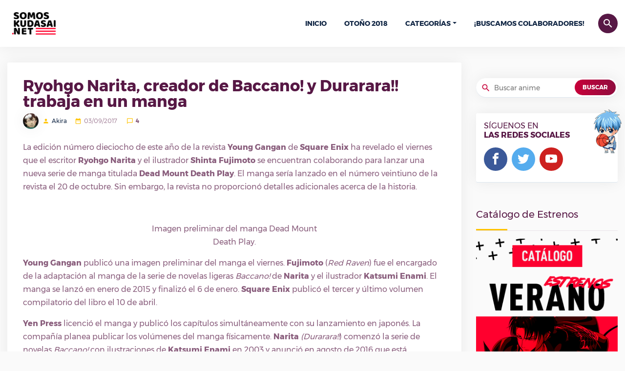

--- FILE ---
content_type: text/html; charset=UTF-8
request_url: https://somoskudasai.net/manga/ryohgo-narita-creador-baccano-durarara-trabaja-manga/
body_size: 10692
content:
<!DOCTYPE html>
<html lang="es">
   <head>
      <meta charset="UTF-8">
      <link rel="pingback" href="/xmlrpc.php">
      <title>Ryohgo Narita, creador de Baccano! y Durarara!! trabaja en un manga | SomosKudasai</title>
      <meta name="viewport" content="width=device-width, initial-scale=1, shrink-to-fit=no">
      <link rel="icon" href="https://somoskudasai.net/somoskudasai-favicon.png" sizes="16x16">
      <link rel="stylesheet" href="https://stackpath.bootstrapcdn.com/font-awesome/4.7.0/css/font-awesome.min.css">
      <link rel='stylesheet' id='style-full-css' href='https://somoskudasai.net/wp-content/themes/prueba/css/style-4.css' type='text/css' media='all' />
      <link rel='stylesheet'href='https://somoskudasai.net/wp-content/themes/prueba/style.css?v=1.0' type='text/css' media='all' />
      
<!-- SEO Ultimate (http://www.seodesignsolutions.com/wordpress-seo/) -->
	<link rel="canonical" href="https://somoskudasai.net/manga/ryohgo-narita-creador-baccano-durarara-trabaja-manga/" />
	<meta name="description" content="La edición número dieciocho de este año de la revista Young Gangan de Square Enix ha revelado el viernes que el escritor Ryohgo Narita y el ilustrador Shinta Fujimoto se encuentran colaborando para lanzar una nueva serie de manga titulada Dead Mount Death Play. El manga sería lanzado en el número veintiuno de la revista el 20 de &#8230; Saber más" />
	<meta prefix="og: http://ogp.me/ns#" property="og:type" content="article" />
	<meta prefix="og: http://ogp.me/ns#" property="og:title" content="Ryohgo Narita, creador de Baccano! y Durarara!! trabaja en un manga" />
	<meta prefix="og: http://ogp.me/ns#" property="og:description" content="La edición número dieciocho de este año de la revista Young Gangan de Square Enix ha revelado el viernes que el escritor Ryohgo Narita y el ilustrador Shinta Fujimoto se encuentran colaborando para lanzar una nueva serie de manga titulada Dead Mount Death Play. El manga sería lanzado en el número veintiuno de la revista el 20 de &#8230; Saber más" />
	<meta prefix="og: http://ogp.me/ns#" property="og:url" content="https://somoskudasai.net/manga/ryohgo-narita-creador-baccano-durarara-trabaja-manga/" />
	<meta prefix="og: http://ogp.me/ns#" property="og:image" content="https://somoskudasai.net/wp-content/uploads/2018/10/Baccano.jpg" />
	<meta prefix="article: http://ogp.me/ns/article#" property="article:published_time" content="2017-09-03" />
	<meta prefix="article: http://ogp.me/ns/article#" property="article:modified_time" content="2017-09-03" />
	<meta prefix="article: http://ogp.me/ns/article#" property="article:author" content="https://somoskudasai.net/author/akira/" />
	<meta prefix="article: http://ogp.me/ns/article#" property="article:section" content="Manga" />
	<meta prefix="article: http://ogp.me/ns/article#" property="article:tag" content="Baccano!" />
	<meta prefix="article: http://ogp.me/ns/article#" property="article:tag" content="Dead Mount Death Play" />
	<meta prefix="article: http://ogp.me/ns/article#" property="article:tag" content="Durarara!!" />
	<meta prefix="article: http://ogp.me/ns/article#" property="article:tag" content="Ryohgo Narita" />
	<meta prefix="og: http://ogp.me/ns#" property="og:site_name" content="SomosKudasai | Noticias Anime y Manga" />
	<meta name="twitter:card" content="summary" />
<!-- /SEO Ultimate -->

<link rel='dns-prefetch' href='//s.w.org' />
<link rel="alternate" type="application/rss+xml" title="SomosKudasai | Noticias Anime y Manga &raquo; Ryohgo Narita, creador de Baccano! y Durarara!! trabaja en un manga Comments Feed" href="https://somoskudasai.net/manga/ryohgo-narita-creador-baccano-durarara-trabaja-manga/feed/" />
		<script type="text/javascript">
			window._wpemojiSettings = {"baseUrl":"https:\/\/s.w.org\/images\/core\/emoji\/11\/72x72\/","ext":".png","svgUrl":"https:\/\/s.w.org\/images\/core\/emoji\/11\/svg\/","svgExt":".svg","source":{"concatemoji":"https:\/\/somoskudasai.net\/wp-includes\/js\/wp-emoji-release.min.js?ver=4.9.8"}};
			!function(a,b,c){function d(a,b){var c=String.fromCharCode;l.clearRect(0,0,k.width,k.height),l.fillText(c.apply(this,a),0,0);var d=k.toDataURL();l.clearRect(0,0,k.width,k.height),l.fillText(c.apply(this,b),0,0);var e=k.toDataURL();return d===e}function e(a){var b;if(!l||!l.fillText)return!1;switch(l.textBaseline="top",l.font="600 32px Arial",a){case"flag":return!(b=d([55356,56826,55356,56819],[55356,56826,8203,55356,56819]))&&(b=d([55356,57332,56128,56423,56128,56418,56128,56421,56128,56430,56128,56423,56128,56447],[55356,57332,8203,56128,56423,8203,56128,56418,8203,56128,56421,8203,56128,56430,8203,56128,56423,8203,56128,56447]),!b);case"emoji":return b=d([55358,56760,9792,65039],[55358,56760,8203,9792,65039]),!b}return!1}function f(a){var c=b.createElement("script");c.src=a,c.defer=c.type="text/javascript",b.getElementsByTagName("head")[0].appendChild(c)}var g,h,i,j,k=b.createElement("canvas"),l=k.getContext&&k.getContext("2d");for(j=Array("flag","emoji"),c.supports={everything:!0,everythingExceptFlag:!0},i=0;i<j.length;i++)c.supports[j[i]]=e(j[i]),c.supports.everything=c.supports.everything&&c.supports[j[i]],"flag"!==j[i]&&(c.supports.everythingExceptFlag=c.supports.everythingExceptFlag&&c.supports[j[i]]);c.supports.everythingExceptFlag=c.supports.everythingExceptFlag&&!c.supports.flag,c.DOMReady=!1,c.readyCallback=function(){c.DOMReady=!0},c.supports.everything||(h=function(){c.readyCallback()},b.addEventListener?(b.addEventListener("DOMContentLoaded",h,!1),a.addEventListener("load",h,!1)):(a.attachEvent("onload",h),b.attachEvent("onreadystatechange",function(){"complete"===b.readyState&&c.readyCallback()})),g=c.source||{},g.concatemoji?f(g.concatemoji):g.wpemoji&&g.twemoji&&(f(g.twemoji),f(g.wpemoji)))}(window,document,window._wpemojiSettings);
		</script>
		<style type="text/css">
img.wp-smiley,
img.emoji {
	display: inline !important;
	border: none !important;
	box-shadow: none !important;
	height: 1em !important;
	width: 1em !important;
	margin: 0 .07em !important;
	vertical-align: -0.1em !important;
	background: none !important;
	padding: 0 !important;
}
</style>
<link rel='https://api.w.org/' href='https://somoskudasai.net/wp-json/' />
<link rel="EditURI" type="application/rsd+xml" title="RSD" href="https://somoskudasai.net/xmlrpc.php?rsd" />
<link rel="wlwmanifest" type="application/wlwmanifest+xml" href="https://somoskudasai.net/wp-includes/wlwmanifest.xml" /> 
<link rel='prev' title='La película de Mahouka Koukou no Rettousei llegará a Latinoamérica' href='https://somoskudasai.net/cine/la-pelicula-mahouka-koukou-no-rettousei-llegara-latinoamerica/' />
<link rel='next' title='¡Publican capítulo 1.000 del manga Detective Conan!' href='https://somoskudasai.net/manga/publican-capitulo-1000-del-manga-detective-conan/' />
<meta name="generator" content="WordPress 4.9.8" />
<link rel='shortlink' href='https://somoskudasai.net/?p=5789' />
<link rel="alternate" type="application/json+oembed" href="https://somoskudasai.net/wp-json/oembed/1.0/embed?url=https%3A%2F%2Fsomoskudasai.net%2Fmanga%2Fryohgo-narita-creador-baccano-durarara-trabaja-manga%2F" />
<link rel="alternate" type="text/xml+oembed" href="https://somoskudasai.net/wp-json/oembed/1.0/embed?url=https%3A%2F%2Fsomoskudasai.net%2Fmanga%2Fryohgo-narita-creador-baccano-durarara-trabaja-manga%2F&#038;format=xml" />
		<style type="text/css">.recentcomments a{display:inline !important;padding:0 !important;margin:0 !important;}</style>
		      <script type='text/javascript' src='https://somoskudasai.net/wp-content/themes/prueba/js/jquery.js'></script>
      <script type='text/javascript' src='https://somoskudasai.net/wp-content/themes/prueba/js/bootstrap/popper.min.js'></script>
      <script type='text/javascript' src='https://somoskudasai.net/wp-content/themes/prueba/js/bootstrap/bootstrap.min.js'></script>
      <script type='text/javascript' src='https://somoskudasai.net/wp-content/themes/prueba/js/chart.js'></script>
      <script type='text/javascript' src='https://somoskudasai.net/wp-content/themes/prueba/js/owl.carousel.min.js'></script>
      <script type='text/javascript' src='https://somoskudasai.net/wp-content/themes/prueba/js/magnific.js'></script>
      <script type='text/javascript' src='https://somoskudasai.net/wp-content/themes/prueba/js/pagination-2.js'></script>
      <script type='text/javascript'>
      /* <![CDATA[ */
      var object_name = {"templateUrl":"https:\/\/somoskudasai.net\/wp-content\/themes\/prueba"};
      /* ]]> */
      </script>
      <script type='text/javascript' src='https://somoskudasai.net/wp-content/themes/prueba/js/functions-1.7.8.js'></script>
      <script type='text/javascript' src='https://somoskudasai.net/wp-content/themes/prueba/js/country.js'></script>
      <script type='text/javascript' src='https://somoskudasai.net/wp-content/themes/prueba/js/lolkekcheburek-0.1.js'></script>
      <!-- Global site tag (gtag.js) - Google Analytics -->
      <script async src="https://www.googletagmanager.com/gtag/js?id=UA-121183094-5"></script>
      <script>
        window.dataLayer = window.dataLayer || [];
        function gtag(){dataLayer.push(arguments);}
        gtag('js', new Date());

        gtag('config', 'UA-121183094-5');
      </script>
      <!-- <script async src="https://pagead2.googlesyndication.com/pagead/js/adsbygoogle.js?client=ca-pub-7976288618327222"
     crossorigin="anonymous"></script> -->
   </head>
   <body>
    <div id="Somoskudasai" class="AA-Wp">
      <header class="Header">
            <div class="container d-flex flex-row no-gutters align-items-center justify-content-between">
               <div class="Logo">
                  <a href="https://somoskudasai.net" class="custom-logo-link" rel="home" itemprop="url"><img style="width:112px;height:auto;" src="https://somoskudasai.net/somoskudasai.png" class="custom-logo" alt="SomosKudasai | Noticias Anime y Manga" itemprop="logo" /></a>
               </div>
               <nav class="nav-menu navbar-expand-lg d-lg-flex align-items-center">
                  <a class="btn btn-primary btn-search ttico" data-toggle="collapse" href="#srchbx" role="button" aria-expanded="false" aria-controls="srchbx">search</a>
                  <!-- <div class="UserBx">
                     <a class="btn btn-primary btn-user ttico" href="#" data-toggle="modal" data-target="#login-bx">person</a>
                  </div> -->
                  <div class="Search collapse" id="srchbx">
                     <form action="https://somoskudasai.net" class="container">
                        <input class="form-control" name="s" type="search" placeholder="Buscar anime, evento, manga, etc...">
                        <button type="submit" class="btn ttico">search</button>
                     </form>
                  </div>
                  <ul class="navbar-nav">
                     <li id="menu-item-162" class="menu-item menu-item-type-custom menu-item-object-custom  menu-item-home menu-item-162"><a href="https://somoskudasai.net">Inicio</a></li>
                     <li id="menu-item-327" class="menu-item menu-item-type-custom menu-item-object-custom menu-item-327 "><a href="https://somoskudasai.net/anime/guia-de-estrenos-otono-2018/">Otoño 2018</a></li>
                     <li id="menu-item-172" class="menu-item menu-item-type-custom menu-item-object-custom menu-item-has-children dropdown menu-item-172">
                        <a href="#">Categorías</a><span class="menu-mobiles"><i class="icon-chevron-circle-down"></i></span>
                        <ul class="b-none dropdown-menu font-14 animated fadeInUp">
                           <li id="menu-item-168" class="menu-item menu-item-type-taxonomy menu-item-object-category menu-item-168"><a href="https://somoskudasai.net/categoria/manga/">Manga</a></li>
                           <li id="menu-item-164" class="menu-item menu-item-type-taxonomy menu-item-object-category menu-item-164"><a href="https://somoskudasai.net/categoria/anime/">Anime</a></li>
                           <li id="menu-item-170" class="menu-item menu-item-type-taxonomy menu-item-object-category menu-item-170"><a href="https://somoskudasai.net/categoria/resenas-reviews/">Reseñas y Reviews</a></li>
                           <li id="menu-item-165" class="menu-item menu-item-type-taxonomy menu-item-object-category menu-item-165"><a href="https://somoskudasai.net/categoria/cine/">Cine</a></li>
                           <li id="menu-item-166" class="menu-item menu-item-type-taxonomy menu-item-object-category menu-item-166"><a href="https://somoskudasai.net/categoria/cultura-otaku/">Cultura Otaku</a></li>
                           <li id="menu-item-171" class="menu-item menu-item-type-taxonomy menu-item-object-category menu-item-171"><a href="https://somoskudasai.net/categoria/videojuegos/">VídeoJuegos</a></li>
                           <li id="menu-item-169" class="menu-item menu-item-type-taxonomy menu-item-object-category menu-item-169"><a href="https://somoskudasai.net/categoria/musica/">Música</a></li>
                           <li id="menu-item-167" class="menu-item menu-item-type-taxonomy menu-item-object-category menu-item-167"><a href="https://somoskudasai.net/categoria/japon/">Japón</a></li>
                        </ul>
                     </li>
                     <li id="menu-item-3397" class="menu-item menu-item-type-custom menu-item-object-custom menu-item-3397 "><a href="https://somoskudasai.net/eventos/convocatoria-buscamos-colaboradores-2/">¡Buscamos colaboradores!</a></li>
                  </ul>
               </nav>
               <a class="btn btn-primary btn-menu collapsed d-lg-none" data-ttico="menu" data-toggle="collapse" href="#Somoskudasai" aria-expanded="false" aria-controls="Mangachi"></a>
            </div>
         </header>
      <div class="Body">
     <div class="container">
              <div class="Content row flex-column flex-md-row">
         <main class="col-md-8 col-xl-9">
           <article class="main bxwsdw single">
             <header>
                <h1 class="Title" data-vari="47">Ryohgo Narita, creador de Baccano! y Durarara!! trabaja en un manga</h1>
                <p class="meta"><span class="user"><img src="https://somoskudasai.net/wp-content/uploads/user/akira_avatar.jpg" alt="avatar"></span> <span data-ttico="person"><a href="https://somoskudasai.net/author/akira">Akira</a></span><span data-ttico="date_range">03/09/2017</span> <span data-ttico="chat_bubble_outline"><strong>4</strong></span></p>
             </header>
             <div class="entry">
                              <!-- <center>
                 <script type="text/javascript">
                 google_ad_client = "ca-pub-3762254771375579";
                 google_ad_slot = "21760176779";
                 google_ad_width = 300;
                 google_ad_height =  250;
                 </script>
                 <script type="text/javascript"
                 src="//pagead2.googlesyndication.com/pagead/show_ads.js">
                 </script>
               </center> -->
                              <p>La edición número dieciocho de este año de la revista <strong>Young Gangan</strong> de <strong>Square Enix</strong> ha revelado el viernes que el escritor <strong>Ryohgo Narita</strong> y el ilustrador <strong>Shinta Fujimoto</strong> se encuentran colaborando para lanzar una nueva serie de manga titulada <strong>Dead Mount Death Play</strong>. El manga sería lanzado<strong> </strong>en el número veintiuno de la revista el 20 de octubre. Sin embargo, la revista no proporcionó detalles adicionales acerca de la historia.</p>
<div id="attachment_5925" style="width: 342px" class="wp-caption aligncenter"><img class="wp-image-5925" src="https://somoskudasai.com/wp-content/uploads/2017/09/dead-mount-death-play-213x300.jpg" alt="" width="332" height="468" srcset="https://somoskudasai.com/wp-content/uploads/2017/09/dead-mount-death-play-213x300.jpg 213w, https://somoskudasai.com/wp-content/uploads/2017/09/dead-mount-death-play.jpg 319w" sizes="(max-width: 332px) 100vw, 332px" /></p>
<p class="wp-caption-text">Imagen preliminar del manga Dead Mount Death Play.</p>
</div>
<p><strong>Young Gangan</strong> publicó una imagen preliminar del manga el viernes. <strong>Fujimoto</strong> (<em>Red Raven</em>) fue el encargado de la adaptación al manga de la serie de novelas ligeras<em> Baccano!</em> de <strong>Narita</strong> y el ilustrador <strong>Katsumi Enami</strong>. El manga se lanzó en enero de 2015 y finalizó el 6 de enero. <strong>Square Enix</strong> publicó el tercer y último volumen compilatorio del libro el 10 de abril.</p>
<p><strong>Yen Press</strong> licenció el manga y publicó los capítulos simultáneamente con su lanzamiento en japonés. La compañía planea publicar los volúmenes del manga físicamente. <strong>Narita</strong> <em>(Durarara!!</em>) comenzó la serie de novelas <em>Baccano!</em> con ilustraciones de <strong>Katsumi Enami</strong> en 2003 y anunció en agosto de 2016 que está trabajando en el volumen final &#8220;1935&#8221;.</p>
<p>La serie inspiró una adaptación al anime en el año 2007. <strong>FUNimation</strong> licenció el anime y lo lanzó en DVD en 2009. <strong>Aniplex de América</strong> reeditó la serie en disco Blu-ray en 2011 y nuevamente en 2012. <strong>Yen Press</strong> licenció la serie de la novela ligera en Norteamérica, y lanzó el cuarto volumen el 18 de abril.</p>
<p>Fuente: <strong>ANN</strong></p>
               <!-- <center>
                 <script type="text/javascript">
                 google_ad_client = "ca-pub-3762254771375579";
                 google_ad_slot = "21760176779";
                 google_ad_width = 300;
                 google_ad_height =  250;
                 </script>
                 <script type="text/javascript"
                 src="//pagead2.googlesyndication.com/pagead/show_ads.js">
                 </script>
               </center> -->
             </div>
             <footer>
                               <p class="tags" data-ttico="local_offer">Etiquetas
                   <a href="https://somoskudasai.net/tag/baccano/" rel="tag" class="btn btn-light xs">Baccano!</a><a href="https://somoskudasai.net/tag/dead-mount-death-play/" rel="tag" class="btn btn-light xs">Dead Mount Death Play</a><a href="https://somoskudasai.net/tag/durarara/" rel="tag" class="btn btn-light xs">Durarara!!</a><a href="https://somoskudasai.net/tag/ryohgo-narita/" rel="tag" class="btn btn-light xs">Ryohgo Narita</a>                </p>
                               <ul class="social-links row">
                   <li class="fcbk col-4">
                      <a onclick="window.open ('http://www.facebook.com/sharer.php?u=https://somoskudasai.net/manga/ryohgo-narita-creador-baccano-durarara-trabaja-manga/', 'Facebook', 'toolbar=0, status=0, width=650, height=450');" tabindex="1" class="btn">
                         <span>Facebook</span>
                         <i class="tticos">
                            <svg viewBox="0 0 32 32">
                               <path d="M19 6h5v-6h-5c-3.86 0-7 3.14-7 7v3h-4v6h4v16h6v-16h5l1-6h-6v-3c0-0.542 0.458-1 1-1z"></path>
                            </svg>
                         </i>
                      </a>
                   </li>
                   <li class="twtr col-4">
                      <a onclick="javascript:window.open('https://twitter.com/intent/tweet?original_referer=https://somoskudasai.net/manga/ryohgo-narita-creador-baccano-durarara-trabaja-manga/&amp;text=Ryohgo Narita, creador de Baccano! y Durarara!! trabaja en un manga&amp;tw_p=tweetbutton&amp;url=https://somoskudasai.net/manga/ryohgo-narita-creador-baccano-durarara-trabaja-manga/', 'Twitter', 'toolbar=0, status=0, width=650, height=450');" role="button" tabindex="1" class="btn">
                         <span>Twitter</span>
                         <i class="tticos">
                            <svg viewBox="0 0 32 32">
                               <path d="M32 7.075c-1.175 0.525-2.444 0.875-3.769 1.031 1.356-0.813 2.394-2.1 2.887-3.631-1.269 0.75-2.675 1.3-4.169 1.594-1.2-1.275-2.906-2.069-4.794-2.069-3.625 0-6.563 2.938-6.563 6.563 0 0.512 0.056 1.012 0.169 1.494-5.456-0.275-10.294-2.888-13.531-6.862-0.563 0.969-0.887 2.1-0.887 3.3 0 2.275 1.156 4.287 2.919 5.463-1.075-0.031-2.087-0.331-2.975-0.819 0 0.025 0 0.056 0 0.081 0 3.181 2.263 5.838 5.269 6.437-0.55 0.15-1.131 0.231-1.731 0.231-0.425 0-0.831-0.044-1.237-0.119 0.838 2.606 3.263 4.506 6.131 4.563-2.25 1.762-5.075 2.813-8.156 2.813-0.531 0-1.050-0.031-1.569-0.094 2.913 1.869 6.362 2.95 10.069 2.95 12.075 0 18.681-10.006 18.681-18.681 0-0.287-0.006-0.569-0.019-0.85 1.281-0.919 2.394-2.075 3.275-3.394z"></path>
                            </svg>
                         </i>
                      </a>
                   </li>
                   <li class="ggle col-4">
                      <a onclick="javascript:window.open(this.href,'', 'menubar=no,toolbar=no,resizable=yes,scrollbars=yes,height=600,width=600');return false;" href="https://plus.google.com/share?url=https://somoskudasai.net/manga/ryohgo-narita-creador-baccano-durarara-trabaja-manga/" tabindex="1" class="btn">
                         <span>Google +</span>
                         <i class="tticos">
                            <svg viewBox="0 0 32 32">
                               <path d="M16.319 13.713v5.487h9.075c-0.369 2.356-2.744 6.9-9.075 6.9-5.463 0-9.919-4.525-9.919-10.1s4.456-10.1 9.919-10.1c3.106 0 5.188 1.325 6.375 2.469l4.344-4.181c-2.788-2.612-6.4-4.188-10.719-4.188-8.844 0-16 7.156-16 16s7.156 16 16 16c9.231 0 15.363-6.494 15.363-15.631 0-1.050-0.113-1.85-0.25-2.65l-15.113-0.006z"></path>
                            </svg>
                         </i>
                      </a>
                   </li>
                </ul>
             </footer>
           </article>
           <section class="main bxwsdw">
             <div class="userbx">
                <figure class="avatar"><img src="https://somoskudasai.net/wp-content/uploads/user/akira_avatar.jpg" alt="avatar"></figure>
                <h3 class="name">Akira</h3>
                <ul class="Ul">
                   <li class="fcbk">
                      <a href="#">
                         <i class="tticos">
                            <svg viewBox="0 0 32 32">
                               <path d="M19 6h5v-6h-5c-3.86 0-7 3.14-7 7v3h-4v6h4v16h6v-16h5l1-6h-6v-3c0-0.542 0.458-1 1-1z"></path>
                            </svg>
                         </i>
                      </a>
                   </li>
                   <li class="twtr">
                      <a href="#">
                         <i class="tticos">
                            <svg viewBox="0 0 32 32">
                               <path d="M32 7.075c-1.175 0.525-2.444 0.875-3.769 1.031 1.356-0.813 2.394-2.1 2.887-3.631-1.269 0.75-2.675 1.3-4.169 1.594-1.2-1.275-2.906-2.069-4.794-2.069-3.625 0-6.563 2.938-6.563 6.563 0 0.512 0.056 1.012 0.169 1.494-5.456-0.275-10.294-2.888-13.531-6.862-0.563 0.969-0.887 2.1-0.887 3.3 0 2.275 1.156 4.287 2.919 5.463-1.075-0.031-2.087-0.331-2.975-0.819 0 0.025 0 0.056 0 0.081 0 3.181 2.263 5.838 5.269 6.437-0.55 0.15-1.131 0.231-1.731 0.231-0.425 0-0.831-0.044-1.237-0.119 0.838 2.606 3.263 4.506 6.131 4.563-2.25 1.762-5.075 2.813-8.156 2.813-0.531 0-1.050-0.031-1.569-0.094 2.913 1.869 6.362 2.95 10.069 2.95 12.075 0 18.681-10.006 18.681-18.681 0-0.287-0.006-0.569-0.019-0.85 1.281-0.919 2.394-2.075 3.275-3.394z"></path>
                            </svg>
                         </i>
                      </a>
                   </li>
                </ul>
                <p>No hay vergüenza en ser débil, vergonzoso es seguir siéndolo.</p>
             </div>
           </section>
           <section class="main bxwsdw">
             <div class="HdTop">
               <div class="Title">Más Noticias De <strong>Manga</strong></div>
             </div>
                          <article class="depth-1 News b align-items-start row flex-column flex-md-row">
                <div class="col-md-5 col-xl-4">
                   <figure class="thumb">
                     <a href="https://somoskudasai.net/manga/goblin-slayer-tendra-una-nueva-adaptacion-a-manga/">
                        <img width="300" height="169" src="https://somoskudasai.net/wp-content/uploads/2018/10/Goblin-Slayer-1-300x169.jpg" class="attachment-medium size-medium wp-post-image" alt="" srcset="https://somoskudasai.net/wp-content/uploads/2018/10/Goblin-Slayer-1-300x169.jpg 300w, https://somoskudasai.net/wp-content/uploads/2018/10/Goblin-Slayer-1-768x432.jpg 768w, https://somoskudasai.net/wp-content/uploads/2018/10/Goblin-Slayer-1-1024x576.jpg 1024w, https://somoskudasai.net/wp-content/uploads/2018/10/Goblin-Slayer-1.jpg 1280w" sizes="(max-width: 300px) 100vw, 300px" />                    </a>
                     <a class="cate-link" href="https://somoskudasai.net/categoria//"></a>
                   </figure>
                </div>
                <header class="col-md-7 col-xl-8">
                   <h2 class="Title"><a href="https://somoskudasai.net/manga/goblin-slayer-tendra-una-nueva-adaptacion-a-manga/">Goblin Slayer tendrá una nueva adaptación a manga</a></h2>
                   <p class="meta"><span data-ttico="date_range">27/04/2018</span> <span data-ttico="chat_bubble_outline"><strong>6</strong> Comentarios</span> <span data-ttico="person"><a href="/author/giovannij03">Andrés Giovanni Jiménez Mendoza</a></span></p>
                   <p class="entry-exp">En el quinto número de este año de la revista de SquareEnix, Monthly Big Gangan, se anunció que un nuevo manga basado en las novelas de Kumo Kagyu, Goblin Slayer, titulado Goblin Slayer: Brand New Day será publicado en el próximo número de la mencionada revista el día 25 de mayo. Este nuevo manga adaptará del volumen 4 de la &#8230; <a href="https://animeflv.ac/manga/goblin-slayer-tendra-una-nueva-adaptacion-a-manga/">Saber más</a></p>
                </header>
             </article>
                          <article class="depth-1 News b align-items-start row flex-column flex-md-row">
                <div class="col-md-5 col-xl-4">
                   <figure class="thumb">
                     <a href="https://somoskudasai.net/manga/el-manga-golden-kamuy-supera-las-14-millones-de-copias-en-circulacion/">
                        <img width="300" height="169" src="https://somoskudasai.net/wp-content/uploads/2020/09/golden-kamuy-manga-300x169.jpg" class="attachment-medium size-medium wp-post-image" alt="" srcset="https://somoskudasai.net/wp-content/uploads/2020/09/golden-kamuy-manga-300x169.jpg 300w, https://somoskudasai.net/wp-content/uploads/2020/09/golden-kamuy-manga-768x432.jpg 768w, https://somoskudasai.net/wp-content/uploads/2020/09/golden-kamuy-manga-1024x576.jpg 1024w, https://somoskudasai.net/wp-content/uploads/2020/09/golden-kamuy-manga.jpg 1280w" sizes="(max-width: 300px) 100vw, 300px" />                    </a>
                     <a class="cate-link" href="https://somoskudasai.net/categoria//"></a>
                   </figure>
                </div>
                <header class="col-md-7 col-xl-8">
                   <h2 class="Title"><a href="https://somoskudasai.net/manga/el-manga-golden-kamuy-supera-las-14-millones-de-copias-en-circulacion/">El manga Golden Kamuy supera las 14 millones de copias en circulación</a></h2>
                   <p class="meta"><span data-ttico="date_range">13/09/2020</span> <span data-ttico="chat_bubble_outline"><strong>0</strong> Comentarios</span> <span data-ttico="person"><a href="/author/foxygen">SomosKudaSai</a></span></p>
                   <p class="entry-exp">En la edición número 42 para la revista Weekly Young Jump, se reveló que la serie de manga escrita e ilustrada por Satoru Noda, Golden Kamuy, alcanzó las 14 millones de copias en circulación acumuladas entre sus 22 volúmenes publicados hasta la fecha. El volumen número 23 del manga saldrá a la venta el próximo [&hellip;]</p>
                </header>
             </article>
                          <article class="depth-1 News b align-items-start row flex-column flex-md-row">
                <div class="col-md-5 col-xl-4">
                   <figure class="thumb">
                     <a href="https://somoskudasai.net/manga/el-manga-de-one-piece-alcanza-los-460-millones-de-copias-impresas/">
                        <img width="300" height="188" src="https://somoskudasai.net/wp-content/uploads/2019/11/One-Piece-anime_1920x1200-300x188.jpg" class="attachment-medium size-medium wp-post-image" alt="" srcset="https://somoskudasai.net/wp-content/uploads/2019/11/One-Piece-anime_1920x1200-300x188.jpg 300w, https://somoskudasai.net/wp-content/uploads/2019/11/One-Piece-anime_1920x1200-768x480.jpg 768w, https://somoskudasai.net/wp-content/uploads/2019/11/One-Piece-anime_1920x1200-1024x640.jpg 1024w" sizes="(max-width: 300px) 100vw, 300px" />                    </a>
                     <a class="cate-link" href="https://somoskudasai.net/categoria//"></a>
                   </figure>
                </div>
                <header class="col-md-7 col-xl-8">
                   <h2 class="Title"><a href="https://somoskudasai.net/manga/el-manga-de-one-piece-alcanza-los-460-millones-de-copias-impresas/">El manga de One Piece alcanza las 460 millones de copias impresas</a></h2>
                   <p class="meta"><span data-ttico="date_range">07/11/2019</span> <span data-ttico="chat_bubble_outline"><strong>5</strong> Comentarios</span> <span data-ttico="person"><a href="/author/"></a></span></p>
                   <p class="entry-exp">El manga de Eiichiro Oda, One Piece, ha alcanzado las 460 millones de copias impresas, cantidad que se espera aumente antes del lanzamiento en diciembre del volumen 95. Esta cifra se conforma por 390 millones de copias impresas en Japón y 70 millones de copias impresas en otros 42 países. El volumen número 57 del &#8230; <a href="https://somoskudasai.net/manga/el-manga-de-one-piece-alcanza-los-460-millones-de-copias-impresas/">Saber más</a></p>
                </header>
             </article>
                          <article class="depth-1 News b align-items-start row flex-column flex-md-row">
                <div class="col-md-5 col-xl-4">
                   <figure class="thumb">
                     <a href="https://somoskudasai.net/manga/revelan-detalles-del-nuevo-manga-de-hiroki-endo/">
                        <img width="300" height="173" src="https://somoskudasai.net/wp-content/uploads/2019/07/Gusha-no-Hoshi-2-300x173.jpg" class="attachment-medium size-medium wp-post-image" alt="" srcset="https://somoskudasai.net/wp-content/uploads/2019/07/Gusha-no-Hoshi-2-300x173.jpg 300w, https://somoskudasai.net/wp-content/uploads/2019/07/Gusha-no-Hoshi-2-768x443.jpg 768w, https://somoskudasai.net/wp-content/uploads/2019/07/Gusha-no-Hoshi-2-1024x591.jpg 1024w, https://somoskudasai.net/wp-content/uploads/2019/07/Gusha-no-Hoshi-2.jpg 1300w" sizes="(max-width: 300px) 100vw, 300px" />                    </a>
                     <a class="cate-link" href="https://somoskudasai.net/categoria//"></a>
                   </figure>
                </div>
                <header class="col-md-7 col-xl-8">
                   <h2 class="Title"><a href="https://somoskudasai.net/manga/revelan-detalles-del-nuevo-manga-de-hiroki-endo/">Revelan detalles del nuevo manga de Hiroki Endo</a></h2>
                   <p class="meta"><span data-ttico="date_range">09/07/2019</span> <span data-ttico="chat_bubble_outline"><strong>2</strong> Comentarios</span> <span data-ttico="person"><a href="/author/"></a></span></p>
                   <p class="entry-exp">La edición de agosto de la revista Monthly Shōnen Magazine de la editorial Kodansha reveló el titulo e historia del nuevo manga del autor Hiroki Endo. El manga se titula Gusha no Hoshi (El planeta de los locos) y se publicará a partir del 6 de agosto en la edición de septiembre de la revista &#8230; <a href="https://somoskudasai.net/manga/revelan-detalles-del-nuevo-manga-de-hiroki-endo/">Saber más</a></p>
                </header>
             </article>
                        </section>
           <section class="main bxwsdw">
             <div class="HdTop">
               <div class="Title">Comentarios <span> 4</span></div>
             </div>
             	
<div id="respond" class="Comment Wrt">
	<form class="cmnt-frm" action="https://somoskudasai.net/wp-comments-post.php" method="post" id="commentform">
		<div class="cmntcn">
							<div class="row">
					<div class="col-xs-12 col-md-6"><input class="form-control" style="margin-bottom:15px;" placeholder="Nombre Completo" type="text" name="author" id="author" value="" size="22" tabindex="1" aria-required='true' /></div>
					<div class="col-xs-12 col-md-6"><input class="form-control" style="margin-bottom:15px;" placeholder="Email" type="text" name="email" id="email" value="" size="22" tabindex="2" aria-required='true' /></div>
				</div>
			   	<figure title="" class="user">
			      <img src="https://somoskudasai.net/wp-content/uploads/user/animeflv_avatar.jpg" alt=""> 
			      <figcaption>Nivel: <span>1</span></figcaption>
			      <span class="anflrng-adm back-green">San</span>
			   	</figure>
			   	<div class="txtarea-cn">
			      <textarea name="comment" id="comment-body" required="" cols="66" class="form-control" rows="6" placeholder="Agregar un comentario..."></textarea>
			   	</div>
		   			</div>
		<div class="cancel-comment-reply"><span><a rel="nofollow" id="cancel-comment-reply-link" href="/manga/ryohgo-narita-creador-baccano-durarara-trabaja-manga/#respond" style="display:none;">Click here to cancel reply.</a></span></div>
		<button class="btn btn-send" name="submit" type="submit" id="submit" tabindex="5">Publicar</button>
		<input type='hidden' name='comment_post_ID' value='5789' id='comment_post_ID' />
<input type='hidden' name='comment_parent' id='comment_parent' value='0' />
		</p>
			</form>
</div>
           </section>
         </main>
       <aside class="sidebar col-md-4 col-xl-3 stck">
   <div>

      <section class="widget_text wdgt-primary widget_custom_html">
<!--          <script defer data-cfasync='false' src='https://s.clickiocdn.com/t/228477_wv.js'></script>-->
      </section>

      <section id="wdgt-search-2" class="wdgt-primary wdgt-search">
         <form action="https://somoskudasai.net">
            <i class="ttico">search</i>
            <input class="bxwsdw" name="s" type="search" placeholder="Buscar anime">
            <button class="btn btn-send sm" type="submit">BUSCAR</button>
         </form>
      </section>

      <section id="wdgtsocial-2" class="wdgt-primary wdgt-social bxwsdw">
         <h3 class="Title">SÍGUENOS EN <span>LAS REDES SOCIALES</span></h3>
         <ul class="Social Ul">
            <li class="fcbk">
               <a href="#">
                  <i class="tticos">
                     <svg viewBox="0 0 32 32">
                        <path d="M19 6h5v-6h-5c-3.86 0-7 3.14-7 7v3h-4v6h4v16h6v-16h5l1-6h-6v-3c0-0.542 0.458-1 1-1z"></path>
                     </svg>
                  </i>
               </a>
            </li>
            <li class="twtr">
               <a href="#">
                  <i class="tticos">
                     <svg viewBox="0 0 32 32">
                        <path d="M32 7.075c-1.175 0.525-2.444 0.875-3.769 1.031 1.356-0.813 2.394-2.1 2.887-3.631-1.269 0.75-2.675 1.3-4.169 1.594-1.2-1.275-2.906-2.069-4.794-2.069-3.625 0-6.563 2.938-6.563 6.563 0 0.512 0.056 1.012 0.169 1.494-5.456-0.275-10.294-2.888-13.531-6.862-0.563 0.969-0.887 2.1-0.887 3.3 0 2.275 1.156 4.287 2.919 5.463-1.075-0.031-2.087-0.331-2.975-0.819 0 0.025 0 0.056 0 0.081 0 3.181 2.263 5.838 5.269 6.437-0.55 0.15-1.131 0.231-1.731 0.231-0.425 0-0.831-0.044-1.237-0.119 0.838 2.606 3.263 4.506 6.131 4.563-2.25 1.762-5.075 2.813-8.156 2.813-0.531 0-1.050-0.031-1.569-0.094 2.913 1.869 6.362 2.95 10.069 2.95 12.075 0 18.681-10.006 18.681-18.681 0-0.287-0.006-0.569-0.019-0.85 1.281-0.919 2.394-2.075 3.275-3.394z"></path>
                     </svg>
                  </i>
               </a>
            </li>
            <li class="ytbe">
               <a href="#">
                  <i class="tticos">
                     <svg viewBox="0 0 32 32">
                        <path d="M31.681 9.6c0 0-0.313-2.206-1.275-3.175-1.219-1.275-2.581-1.281-3.206-1.356-4.475-0.325-11.194-0.325-11.194-0.325h-0.012c0 0-6.719 0-11.194 0.325-0.625 0.075-1.987 0.081-3.206 1.356-0.963 0.969-1.269 3.175-1.269 3.175s-0.319 2.588-0.319 5.181v2.425c0 2.587 0.319 5.181 0.319 5.181s0.313 2.206 1.269 3.175c1.219 1.275 2.819 1.231 3.531 1.369 2.563 0.244 10.881 0.319 10.881 0.319s6.725-0.012 11.2-0.331c0.625-0.075 1.988-0.081 3.206-1.356 0.962-0.969 1.275-3.175 1.275-3.175s0.319-2.587 0.319-5.181v-2.425c-0.006-2.588-0.325-5.181-0.325-5.181zM12.694 20.15v-8.994l8.644 4.513-8.644 4.481z"></path>
                     </svg>
                  </i>
               </a>
            </li>
         </ul>
         <img class="anm" src="https://somoskudasai.net/wp-content/themes/prueba/img/cnt/anmb.png?v=1" alt="anime">
      </section>

      <section id="custom_html-21" class="widget_text wdgt-primary widget_custom_html">
         <h3 class="Title">Catálogo de Estrenos</h3>
         <div class="textwidget custom-html-widget">
            <a href="https://somoskudasai.net/anime/catalogo-de-estrenos-verano-2018/" rel="nofollow" target="_blank"><img class="aligncenter size-full" src="https://somoskudasai.net/wp-content/themes/prueba/img/cnt/VERANO-WSK.fw_.png" alt="Catálogo de Estrenos"/></a>
         </div>
      </section>
      <section id="wdgt-categories-2" class="wdgt-primary wdgt-categories">
         <h3 class="Title">Categorías</h3>
         <ul>
                      <li><a href="https://somoskudasai.net/categoria/anime/">Anime</a> <span>9403</span></li>
                      <li><a href="https://somoskudasai.net/categoria/cine/">Cine</a> <span>884</span></li>
                      <li><a href="https://somoskudasai.net/categoria/concursos/">Concursos</a> <span>5</span></li>
                      <li><a href="https://somoskudasai.net/categoria/cultura-otaku/">Cultura Otaku</a> <span>6076</span></li>
                      <li><a href="https://somoskudasai.net/categoria/eventos/">Eventos</a> <span>73</span></li>
                      <li><a href="https://somoskudasai.net/categoria/japon/">Japón</a> <span>2999</span></li>
                      <li><a href="https://somoskudasai.net/categoria/manga/">Manga</a> <span>2923</span></li>
                      <li><a href="https://somoskudasai.net/categoria/musica/">Música</a> <span>546</span></li>
                      <li><a href="https://somoskudasai.net/categoria/noticias/">Noticias</a> <span>4930</span></li>
                      <li><a href="https://somoskudasai.net/categoria/resenas-reviews/">Reseñas y Reviews</a> <span>2167</span></li>
                      <li><a href="https://somoskudasai.net/categoria/sorteos/">sorteos</a> <span>1</span></li>
                      <li><a href="https://somoskudasai.net/categoria/videojuegos/">VídeoJuegos</a> <span>1694</span></li>
                   </ul>
      </section>
      <!-- <section class="widget_text wdgt-primary widget_custom_html">
         <h3 class="Title">Publicidad</h3>
         <center>
            <script type="text/javascript">
            google_ad_client = "ca-pub-3762254771375579";
            google_ad_slot = "21760192283";
            google_ad_width = 300;
            google_ad_height =  600;
            </script>
            <script type="text/javascript"
            src="//pagead2.googlesyndication.com/pagead/show_ads.js">
            </script>
         </center>
      </section> -->
      <section id="wdgt-editors-2" class="wdgt-primary wdgt-editors">
         <h3 class="Title">Nuestros Colaboradores</h3>
         <ul class="row">
            <li class="col-3 col-md-4 col-lg-3">
               <a href="https://somoskudasai.net/author/akira">
                  <figure class="user">
                     <img src="https://somoskudasai.net/user/akira.jpg?v=1.2" alt="avatar">
                     <figcaption style="word-break: break-all;">Akira</figcaption>
                  </figure>
               </a>
            </li>
            <li class="col-3 col-md-4 col-lg-3">
               <a href="https://somoskudasai.net/author/alpha">
                  <figure class="user">
                     <img src="https://somoskudasai.net/user/alpha.jpg?v=1.7" alt="avatar">
                     <figcaption style="word-break: break-all;">Alpha</figcaption>
                  </figure>
               </a>
            </li>
            <li class="col-3 col-md-4 col-lg-3">
               <a href="https://somoskudasai.net/author/altairkirigaya16">
                  <figure class="user">
                     <img src="https://somoskudasai.net/user/altairkirigaya16.jpg?v=1.3" alt="avatar">
                     <figcaption style="word-break: break-all;">Altair Kirigaya</figcaption>
                  </figure>
               </a>
            </li>
            <li class="col-3 col-md-4 col-lg-3">
               <a href="https://somoskudasai.net/author/chemical12">
                  <figure class="user">
                     <img src="https://somoskudasai.net/user/chemical12.jpg?v=1.2" alt="avatar">
                     <figcaption style="word-break: break-all;">chemical12</figcaption>
                  </figure>
               </a>
            </li>
            <li class="col-3 col-md-4 col-lg-3">
               <a href="https://somoskudasai.net/author/dan">
                  <figure class="user">
                     <img src="https://somoskudasai.net/user/dan.jpg?v=1.2" alt="avatar">
                     <figcaption style="word-break: break-all;">Dan</figcaption>
                  </figure>
               </a>
            </li>
            <li class="col-3 col-md-4 col-lg-3">
               <a href="https://somoskudasai.net/author/eoghan">
                  <figure class="user">
                     <img src="https://somoskudasai.net/user/eoghan.jpg?v=1.2" alt="avatar">
                     <figcaption style="word-break: break-all;">Eoghan</figcaption>
                  </figure>
               </a>
            </li>
            <li class="col-3 col-md-4 col-lg-3">
               <a href="https://somoskudasai.net/author/giovannij03">
                  <figure class="user">
                     <img src="https://somoskudasai.net/user/giovannij03.jpg?v=1.3" alt="avatar">
                     <figcaption style="word-break: break-all;">GiovanniJ03</figcaption>
                  </figure>
               </a>
            </li>
            <li class="col-3 col-md-4 col-lg-3">
               <a href="https://somoskudasai.net/author/hero">
                  <figure class="user">
                     <img src="https://somoskudasai.net/user/hero.jpg?v=1.3" alt="avatar">
                     <figcaption style="word-break: break-all;">HERO</figcaption>
                  </figure>
               </a>
            </li>
            <li class="col-3 col-md-4 col-lg-3">
               <a href="https://somoskudasai.net/author/hikarimikadzuki12">
                  <figure class="user">
                     <img src="https://somoskudasai.net/user/hikarimikadzuki12.jpg?v=1.2" alt="avatar">
                     <figcaption style="word-break: break-all;">HikariMikadzuki12</figcaption>
                  </figure>
               </a>
            </li>
            <li class="col-3 col-md-4 col-lg-3">
               <a href="https://somoskudasai.net/author/jihye">
                  <figure class="user">
                     <img src="https://somoskudasai.net/user/jihye.jpg?v=1.2" alt="avatar">
                     <figcaption style="word-break: break-all;">Jihye</figcaption>
                  </figure>
               </a>
            </li>
            <li class="col-3 col-md-4 col-lg-3">
               <a href="https://somoskudasai.net/author/josealvarez">
                  <figure class="user">
                     <img src="https://somoskudasai.net/user/josealvarez.jpg?v=1.2" alt="avatar">
                     <figcaption style="word-break: break-all;">José Alvarez</figcaption>
                  </figure>
               </a>
            </li>
            <li class="col-3 col-md-4 col-lg-3">
               <a href="https://somoskudasai.net/author/luisruben11">
                  <figure class="user">
                     <img src="https://somoskudasai.net/user/luisruben11.jpg?v=1.2" alt="avatar">
                     <figcaption style="word-break: break-all;">LuisRuben11</figcaption>
                  </figure>
               </a>
            </li>
            <li class="col-3 col-md-4 col-lg-3">
               <a href="https://somoskudasai.net/author/miyu-hikari">
                  <figure class="user">
                     <img src="https://somoskudasai.net/user/miyu-hikari.jpg?v=1.2" alt="avatar">
                     <figcaption style="word-break: break-all;">Miyu Hikari</figcaption>
                  </figure>
               </a>
            </li>
            <li class="col-3 col-md-4 col-lg-3">
               <a href="https://somoskudasai.net/author/nadia">
                  <figure class="user">
                     <img src="https://somoskudasai.net/user/nadia.jpg?v=1.2" alt="avatar">
                     <figcaption style="word-break: break-all;">ナディア (Nadia)</figcaption>
                  </figure>
               </a>
            </li>
            <li class="col-3 col-md-4 col-lg-3">
               <a href="https://somoskudasai.net/author/nadia">
                  <figure class="user">
                     <img src="https://somoskudasai.net/user/nadia.jpg?v=1.2" alt="avatar">
                     <figcaption style="word-break: break-all;">Nivis</figcaption>
                  </figure>
               </a>
            </li>
            <li class="col-3 col-md-4 col-lg-3">
               <a href="https://somoskudasai.net/author/numberxiv">
                  <figure class="user">
                     <img src="https://somoskudasai.net/user/numberxiv.jpg?v=1.3" alt="avatar">
                     <figcaption style="word-break: break-all;">NumberXIV</figcaption>
                  </figure>
               </a>
            </li>
            <li class="col-3 col-md-4 col-lg-3">
               <a href="https://somoskudasai.net/author/pame26">
                  <figure class="user">
                     <img src="https://somoskudasai.net/user/pame26.jpg?v=1.2" alt="avatar">
                     <figcaption style="word-break: break-all;">Pame26</figcaption>
                  </figure>
               </a>
            </li>
            <li class="col-3 col-md-4 col-lg-3">
               <a href="https://somoskudasai.net/author/taema">
                  <figure class="user">
                     <img src="https://somoskudasai.net/user/taema.jpg?v=1.3" alt="avatar">
                     <figcaption style="word-break: break-all;">TaeMa</figcaption>
                  </figure>
               </a>
            </li>
            <li class="col-3 col-md-4 col-lg-3">
               <a href="https://somoskudasai.net/author/trorjox">
                  <figure class="user">
                     <img src="https://somoskudasai.net/user/trorjox.jpg?v=1.2" alt="avatar">
                     <figcaption style="word-break: break-all;">Trorjox</figcaption>
                  </figure>
               </a>
            </li>
            <li class="col-3 col-md-4 col-lg-3">
               <a href="https://somoskudasai.net/author/yfang">
                  <figure class="user">
                     <img src="https://somoskudasai.net/user/yfang.jpg?v=1.2" alt="avatar">
                     <figcaption style="word-break: break-all;">YFang</figcaption>
                  </figure>
               </a>
            </li>
            <li class="col-3 col-md-4 col-lg-3">
               <a href="https://somoskudasai.net/author/yumiko">
                  <figure class="user">
                     <img src="https://somoskudasai.net/user/yumiko.jpg?v=1.3" alt="avatar">
                     <figcaption style="word-break: break-all;">Yumiko</figcaption>
                  </figure>
               </a>
            </li>
            <li class="col-3 col-md-4 col-lg-3">
               <a href="https://somoskudasai.net/author/zyk">
                  <figure class="user">
                     <img src="https://somoskudasai.net/user/zyk.jpg?v=1.2" alt="avatar">
                     <figcaption style="word-break: break-all;">Zyk</figcaption>
                  </figure>
               </a>
            </li>
         </ul>
      </section>
   </div>
</aside>
       </div>
     </div>
   </div>
                 <footer class="Footer">
          <aside class="Top">
             <div class="container d-flex flex-row no-gutters align-items-center justify-content-between d-lg-none">
                <figure class="Logo"><img src="https://somoskudasai.net/wp-content/themes/prueba/img/somos-kudasai-w3.png" style="height:50px;" alt="somos kudasai"></figure>
                <a class="btn btn-primary btn-menu collapsed d-lg-none" data-ttico="menu" data-toggle="collapse" href="#menu-ft" aria-expanded="false" aria-controls="Mangachi"></a>
             </div>
             <div id="menu-ft" class="collapse d-lg-block">
                <div class="container d-lg-flex flex-lg-row no-gutters align-items-center justify-content-between">
                   <nav class="nav-menu navbar-expand-lg d-lg-flex align-items-center">
                      <ul class="navbar-nav">
                         <li id="menu-item-32828" class="menu-item menu-item-type-custom menu-item-object-custom menu-item-32828"><a href="https://somoskudasai.net/apoyanos/">¡Apoya a SomosKudasai!</a></li>
                         <li id="menu-item-32829" class="menu-item menu-item-type-custom menu-item-object-custom menu-item-32829"><a href="https://somoskudasai.net/publicidad/">Publicidad</a></li>
                         <li id="menu-item-32830" class="menu-item menu-item-type-custom menu-item-object-custom menu-item-32830"><a href="https://somoskudasai.net/contacto/">Contacto</a></li>
<!--                          <li id="menu-item-32830" class="menu-item menu-item-type-custom menu-item-object-custom menu-item-32830"><a href="#" onclick="if(window.__lxG__consent__!==undefined&&window.__lxG__consent__.getState()!==null){window.__lxG__consent__.showConsent()} else {alert('Esta función solo para usuarios del Espacio Económico Europeo (EEE)')}; return false">Cambiar la configuración de privacidad</a></li>-->
                      </ul>
                   </nav>
                   <figure class="Logo"><img src="https://somoskudasai.net/wp-content/themes/prueba/img/somos-kudasai-w3.png" alt="somos kudasai" style="height:50px;"></figure>
                </div>
             </div>
          </aside>
          <div class="Bot">
             <div class="container d-lg-flex flex-lg-row no-gutters align-items-center justify-content-between">
                <div>
                  <div style="display:inline-block; margin-right:20px;"><img style="height: auto;display: inline-block;vertical-align: middle;" src="https://images.dmca.com/Badges/dmca_protected_26_120.png?ID=c1e0ac26-d48d-4104-a281-8ad64e1215e0" alt=""></div>
                  <div style="display:inline-block;vertical-align: middle;">
                    <p class="copy">© 2019 SomosKudasai.net - Todos los derechos reservados.</p>
                    <p class="dmca">Respeta el trabajo de nuestros redactores y si quieres copiar o compartir nuestro contenido, puedes hacerlo. Siempre y cuando reconozcas la autoría del contenido!</p>
                  </div>
                </div>
                <ul class="Social Ul">
                   <li class="fcbk">
                      <a href="#">
                         <i class="tticos">
                            <svg viewBox="0 0 32 32">
                               <path d="M19 6h5v-6h-5c-3.86 0-7 3.14-7 7v3h-4v6h4v16h6v-16h5l1-6h-6v-3c0-0.542 0.458-1 1-1z"></path>
                            </svg>
                         </i>
                      </a>
                   </li>
                   <li class="twtr">
                      <a href="#">
                         <i class="tticos">
                            <svg viewBox="0 0 32 32">
                               <path d="M32 7.075c-1.175 0.525-2.444 0.875-3.769 1.031 1.356-0.813 2.394-2.1 2.887-3.631-1.269 0.75-2.675 1.3-4.169 1.594-1.2-1.275-2.906-2.069-4.794-2.069-3.625 0-6.563 2.938-6.563 6.563 0 0.512 0.056 1.012 0.169 1.494-5.456-0.275-10.294-2.888-13.531-6.862-0.563 0.969-0.887 2.1-0.887 3.3 0 2.275 1.156 4.287 2.919 5.463-1.075-0.031-2.087-0.331-2.975-0.819 0 0.025 0 0.056 0 0.081 0 3.181 2.263 5.838 5.269 6.437-0.55 0.15-1.131 0.231-1.731 0.231-0.425 0-0.831-0.044-1.237-0.119 0.838 2.606 3.263 4.506 6.131 4.563-2.25 1.762-5.075 2.813-8.156 2.813-0.531 0-1.050-0.031-1.569-0.094 2.913 1.869 6.362 2.95 10.069 2.95 12.075 0 18.681-10.006 18.681-18.681 0-0.287-0.006-0.569-0.019-0.85 1.281-0.919 2.394-2.075 3.275-3.394z"></path>
                            </svg>
                         </i>
                      </a>
                   </li>
                   <li class="ytbe">
                      <a href="#">
                         <i class="tticos">
                            <svg viewBox="0 0 32 32">
                               <path d="M31.681 9.6c0 0-0.313-2.206-1.275-3.175-1.219-1.275-2.581-1.281-3.206-1.356-4.475-0.325-11.194-0.325-11.194-0.325h-0.012c0 0-6.719 0-11.194 0.325-0.625 0.075-1.987 0.081-3.206 1.356-0.963 0.969-1.269 3.175-1.269 3.175s-0.319 2.588-0.319 5.181v2.425c0 2.587 0.319 5.181 0.319 5.181s0.313 2.206 1.269 3.175c1.219 1.275 2.819 1.231 3.531 1.369 2.563 0.244 10.881 0.319 10.881 0.319s6.725-0.012 11.2-0.331c0.625-0.075 1.988-0.081 3.206-1.356 0.962-0.969 1.275-3.175 1.275-3.175s0.319-2.587 0.319-5.181v-2.425c-0.006-2.588-0.325-5.181-0.325-5.181zM12.694 20.15v-8.994l8.644 4.513-8.644 4.481z"></path>
                            </svg>
                         </i>
                      </a>
                   </li>
                </ul>
             </div>
          </div>
       </footer>
    </div>
    <div id="su-footer-links" style="text-align: center;"></div><script type='text/javascript' src='https://somoskudasai.net/wp-includes/js/wp-embed.min.js?ver=4.9.8'></script>
  <script defer src="https://static.cloudflareinsights.com/beacon.min.js/vcd15cbe7772f49c399c6a5babf22c1241717689176015" integrity="sha512-ZpsOmlRQV6y907TI0dKBHq9Md29nnaEIPlkf84rnaERnq6zvWvPUqr2ft8M1aS28oN72PdrCzSjY4U6VaAw1EQ==" data-cf-beacon='{"version":"2024.11.0","token":"5f576b1ee9994deba16547e19b86accb","r":1,"server_timing":{"name":{"cfCacheStatus":true,"cfEdge":true,"cfExtPri":true,"cfL4":true,"cfOrigin":true,"cfSpeedBrain":true},"location_startswith":null}}' crossorigin="anonymous"></script>
</body>
</html>
